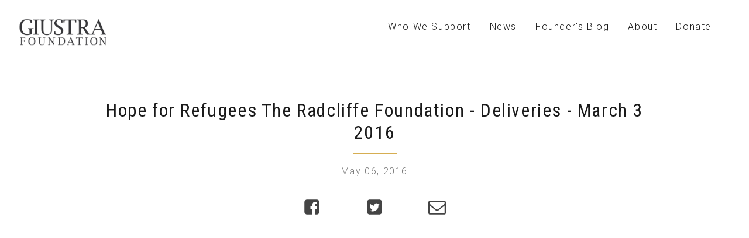

--- FILE ---
content_type: text/html; charset=utf-8
request_url: https://giustrafoundation.org/news/hope-for-refugees-the-radcliffe-foundation-deliveries-march-3-2016/
body_size: 3052
content:
<!doctype html>

<html class="" lang="en">
<!-- new server -->
	<head>
		<meta http-equiv="content-type" content="text/html; charset=utf-8" />

		<title>Giustra Foundation | Hope for Refugees The Radcliffe Foundation - Deliveries - March 3 2016</title>

		<meta name="viewport" content="width=device-width, initial-scale=1.0">
		
		<link href="https://fonts.googleapis.com/css?family=Roboto+Condensed:300,400|Roboto:300,400,400i,700,700i," rel="stylesheet">

	    
		<link rel="canonical" href="https://giustrafoundation.org/news/hope-for-refugees-the-radcliffe-foundation-deliveries-march-3-2016/" />	

	    <link rel="apple-touch-icon" sizes="180x180" href="/site/templates/img/apple-touch-icon.png">
	    <link rel="icon" type="image/png" sizes="32x32" href="/site/templates/img/favicon-32x32.png">
	    <link rel="icon" type="image/png" sizes="16x16" href="/site/templates/img/favicon-16x16.png">
	    <link rel="manifest" href="/site/templates/img/site.webmanifest">
	    <link rel="mask-icon" href="/site/templates/img/safari-pinned-tab.svg" color="#5bbad5">
	    <link rel="shortcut icon" href="/site/templates/img/favicon.ico">
	    <meta name="msapplication-TileColor" content="#da532c">
	    <meta name="msapplication-config" content="/site/templates/img/browserconfig.xml">
	    <meta name="theme-color" content="#ffffff">


		<meta property="og:site_name" content="Giustra Foundation" />
		<meta property="og:title" content="Giustra Foundation" />
		<meta property="og:url" content="https://giustrafoundation.org/news/hope-for-refugees-the-radcliffe-foundation-deliveries-march-3-2016/" />
		
	
		
		<meta property="og:description" content="

The Radcliffe Foundation is making a difference to refugees in Greece and Turkey. On March 3, with help from global citizens such as Kayhan Erciyes, Rector of University of Izmir..." />
		<meta name="twitter:description" content="

The Radcliffe Foundation is making a difference to refugees in Greece and Turkey. On March 3, with help from global citizens such as Kayhan Erciyes, Rector of University of Izmir..." />
		<meta name="description" content="

The Radcliffe Foundation is making a difference to refugees in Greece and Turkey. On March 3, with help from global citizens such as Kayhan Erciyes, Rector of University of Izmir..." />
				
		<meta property="og:type" content="website" />
		<meta property="og:title" content="Giustra Foundation" />
		
			<meta property="og:image" content="https://giustrafoundation.org/site/templates/img/logo-dark.jpg" />
		<meta property="twitter:card:image" content="<?$pages->get('/')->httpUrl ?>site/templates/img/logo-dark.jpg" />
		<meta property="image" content="https://giustrafoundation.org/site/templates/img-dark/logo.jpg" />
	
		<meta name="twitter:card" content="summary" />
		<meta name="twitter:site" content="@GiustraFdn " />
		<meta name="twitter:creator" content="@GiustraFdn" />
		<meta name="twitter:title" content="Giustra Foundation" />
		<meta name="twitter:url" content="https://giustrafoundation.org/news/hope-for-refugees-the-radcliffe-foundation-deliveries-march-3-2016/" />

	  
    		<link rel="stylesheet" type="text/css" href="/site/templates/css/style.min.css?v=1.0.6" />
         

	
		<script async src="https://www.googletagmanager.com/gtag/js?id=UA-132534472-2"></script>
		<script>
		  window.dataLayer = window.dataLayer || [];
		  function gtag(){dataLayer.push(arguments);}
		  gtag('js', new Date());

		  gtag('config','UA-132534472-2');
		</script>

	
	</head>

	<body class="news-item">

		
		<div id="content" class="content">

			<div class="container">
				<header>
											
					<div class="logo">
						<a style="position:fixed; left:28px;text-indent:0;opacity:0;" href="/">
							The Giustra Foundation	
						</a>
					</div>
					
					<nav>
						<ul>
							<li><a href="/programs/special-projects/who-we-support/">Who We Support</a></li>
							<li><a href="/news/?type=2">News</a></li>
							<li><a href="https://frankgiustra.com">Founder's Blog</a></li>
							<li><a href="/about/">About</a></li>
							<li><a href="/donate/">Donate</a></li>
					
						</ul>
					</nav>
					<a href="#" id="mobile-menu" class="mobile-menu">
						<span class="menu-button"></span>
					</a>
				</header>
				<main role="main" id="main">  




<section class="news-item">

    <div class="headline">
        <h1>Hope for Refugees The Radcliffe Foundation - Deliveries - March 3 2016</h1>
        <span class="divider"></span>
        <span class="date">May 06, 2016</span>
    </div>
    <ul class="sharing">
        <li>
            <a target="_blank" rel="noopener" href="https://www.facebook.com/sharer/sharer.php?display=popup&amp;u=https://giustrafoundation.org/news/hope-for-refugees-the-radcliffe-foundation-deliveries-march-3-2016/">
                <img src="/site/templates/img/facebook-dark.svg" alt="Facebook">
            </a>
        </li>
        <li>
            <a target="_blank" rel="noopener" href="https://twitter.com/intent/tweet?text=Check out Hope for Refugees The Radcliffe Foundation - Deliveries - March 3 2016&amp;url=https://giustrafoundation.org/news/hope-for-refugees-the-radcliffe-foundation-deliveries-march-3-2016/">
               <img src="/site/templates/img/twitter-dark.svg" alt="Twitter">
            </a>
        </li>
        <li>
            <a target="_blank" rel="noopener" href="mailto:?subject=Hope for Refugees The Radcliffe Foundation - Deliveries - March 3 2016&body=Read the full article here: https://giustrafoundation.org/news/hope-for-refugees-the-radcliffe-foundation-deliveries-march-3-2016/">
                <img src="/site/templates/img/email.svg" alt="Email">
            </a>
        </li>
    </ul>
    <div class="page-body" id="main-content">
        <div class="text"><div class='TextformatterVideoEmbed' style='position:relative;padding:30px 0 56.25% 0;height:0;overflow:hidden;'><iframe style='position:absolute;top:0;left:0;width:100%;height:100%;' width="960" height="540" src="https://www.youtube.com/embed/I8BKnycBAhk?feature=oembed" frameborder="0" allow="accelerometer; autoplay; encrypted-media; gyroscope; picture-in-picture" allowfullscreen></iframe></div>

<p>The Radcliffe Foundation is making a difference to refugees in Greece and Turkey. On March 3, with help from global citizens such as Kayhan Erciyes, Rector of University of Izmir Turkey, Amed Khan and many volunteers, the Radcliffe Foundation delivered basic survival provisions to hundreds of refugees living in informal camps in Torbali, a district within the Izmir Turkey.</p></div>
    </div>
<!--     <div class="button-wrapper">
        <a href="/donate/">Get Involved</a>
    </div> -->
    <div class="further-reading">
        <h2>Further Reading</h2>
  
         <ul class="news-items">
                            <li>
                    <a href="/news/torbali-izmir-refugee-camp-january-26-2016/">
                                                    <div class="image-wrapper">
                                <img src="/site/assets/files/1246/hqdefault.325x260.jpg">
                            </div>          
                                                <h3>Torbali Izmir Refugee Camp - January 26 2016</h3>

                    </a>
                    <span class="date">May 06, 2016</span>
                </li>
                            <li>
                    <a href="/news/an-even-greater-flood-of-refugees-is-building-on-greek-island-of-lesbos/">
                                                    <div class="image-wrapper">
                                <img src="/site/templates//img/logo.png">
                            </div>                    
                                                <h3>An Even Greater Flood of Refugees Is Building on Greek Island of Lesbos</h3>

                    </a>
                    <span class="date">Jan 17, 2016</span>
                </li>
                            <li>
                    <a href="/news/news-release-hundreds-of-refugees-to-settle-in-canada-by-years-end-after-receipt-of-3.5-million-in-donations-ensures-community/">
                                                    <div class="image-wrapper">
                                <img src="/site/assets/files/1272/photo-1-614x346.325x260.jpg">
                            </div>          
                                                <h3>News Release: Hundreds of Refugees to Settle in Canada by Year&#039;s End After Receipt of $3.5 Million in Donations Ensures Community Sponsorship Spaces Filled</h3>

                    </a>
                    <span class="date">Dec 11, 2018</span>
                </li>
                    </ul> 
    </div>
</section>
			</main><!--/main-->

		</div><!--/container-->

	</div><!--/content-->
            <footer>
            <div class="text-center">
            The Giustra Foundation | &copy; The Giustra Foundation 2026 All Rights Reserved | Charitable Registration No.: 868528696RR0001
            <a href="/terms/">Terms of Use</a> | <a href="/privacy/">Privacy Policy</a>
        </div>
    </footer>
	<script type="text/javascript" src="/site/templates/js/jquery-3.2.1.min.js"></script>
    <script type="text/javascript" src="/site/templates/js/jquery.migrate.js"></script>


    	    <script type="text/javascript" src="/site/templates/js/main.min.js?v=1.0.1"></script>
    
    <script src="https://www.youtube.com/player_api"></script>

    <script>

        $(document).ready(function(){
            if ($('section.program').length && $('.image-wrapper').length) {
                    var headers = $('.right').children('h2');
                    var paragraphs = $('.right').children('p');

                $('.image-wrapper').each(function(index, ele) {
                    var $ele = $(ele);
                    var totalHeight = 72 + 26 + $(paragraphs[index]).outerHeight(true);
                    console.log(totalHeight)
                    console.log(headers[index]);
                    $ele.css('height', 'calc('+totalHeight + 'px - 2rem)');
                });
            }
        });

    </script>
</body>
</html>

--- FILE ---
content_type: text/css
request_url: https://giustrafoundation.org/site/templates/css/style.min.css?v=1.0.6
body_size: 7681
content:
@charset "UTF-8";img,legend{border:0}body,legend,td,th{padding:0}.slick-loading .slick-slide,.slick-loading .slick-track{visibility:hidden}.intro-wrapper,section.home .programs,section.home .sections>li .card,section.program .header{-webkit-box-direction:normal;-webkit-box-orient:vertical}html{font-family:sans-serif;-ms-text-size-adjust:100%;-webkit-text-size-adjust:100%}article,aside,details,figcaption,figure,footer,header,hgroup,main,menu,nav,section,summary{display:block}audio,canvas,progress,video{display:inline-block;vertical-align:baseline}audio:not([controls]){display:none;height:0}[hidden],template{display:none}a{background-color:transparent}a:active,a:hover{outline:0}abbr[title]{border-bottom:1px dotted}b,optgroup,strong{font-weight:700}dfn{font-style:italic}h1{font-size:2em;margin:.67em 0}mark{background:#ff0;color:#000}small{font-size:80%}sub,sup{font-size:75%;line-height:0;position:relative;vertical-align:baseline}sup{top:-.5em}sub{bottom:-.25em}svg:not(:root){overflow:hidden}figure{margin:1em 40px}hr{-webkit-box-sizing:content-box;box-sizing:content-box;height:0}pre,textarea{overflow:auto}code,kbd,pre,samp{font-family:monospace,monospace;font-size:1em}button,input,optgroup,select,textarea{color:inherit;font:inherit;margin:0}.slick-dots li button:before,.slick-lightbox-close:before,.slick-next:before,.slick-prev:before{font-family:slick;-webkit-font-smoothing:antialiased;-moz-osx-font-smoothing:grayscale}button{overflow:visible}button,select{text-transform:none}button,html input[type=button],input[type=reset],input[type=submit]{-webkit-appearance:button;cursor:pointer}button[disabled],html input[disabled]{cursor:default}button::-moz-focus-inner,input::-moz-focus-inner{border:0;padding:0}input{line-height:normal}input[type=checkbox],input[type=radio]{-webkit-box-sizing:border-box;box-sizing:border-box;padding:0}input[type=number]::-webkit-inner-spin-button,input[type=number]::-webkit-outer-spin-button{height:auto}input[type=search]{-webkit-appearance:textfield;-webkit-box-sizing:content-box;box-sizing:content-box}input[type=search]::-webkit-search-cancel-button,input[type=search]::-webkit-search-decoration{-webkit-appearance:none}fieldset{border:1px solid silver;margin:0 2px;padding:.35em .625em .75em}table{border-collapse:collapse;border-spacing:0}*{-webkit-box-sizing:border-box;box-sizing:border-box}body{margin:0;overflow-x:hidden}.clearfix::after{content:"";display:table;clear:both}.hidden{display:none}.bold{font-weight:700}a.button,a.button:hover{background:#d6ae52;color:#fff!important;border:none;border-radius:2px;padding:1rem 2rem;font-size:1.3rem}/*!
 * Polyfill CSS object-fit
 * http://helloanselm.com/object-fit
 *
 * @author: Anselm Hannemann <hello@anselm-hannemann.com>
 * @author: Christian "Schepp" Schaefer <schaepp@gmx.de>
 * @version: 0.3.4
 *
 */x-object-fit{position:relative!important;display:inline-block!important}x-object-fit>.x-object-fit-taller,x-object-fit>.x-object-fit-wider{position:absolute!important;left:-100%!important;right:-100%!important;top:-100%!important;bottom:-100%!important;margin:auto!important}.slick-list,.slick-slider,.slick-track{position:relative;display:block}.x-object-fit-none>.x-object-fit-taller,.x-object-fit-none>.x-object-fit-wider{width:auto!important;height:auto!important}.x-object-fit-fill>.x-object-fit-taller,.x-object-fit-fill>.x-object-fit-wider{width:100%!important;height:100%!important}.x-object-fit-contain>.x-object-fit-taller{width:auto!important;height:100%!important}.x-object-fit-contain>.x-object-fit-wider,.x-object-fit-cover>.x-object-fit-taller{width:100%!important;height:auto!important}.x-object-fit-cover>.x-object-fit-taller,.x-object-fit-cover>.x-object-fit-wider{max-height:none!important}.x-object-fit-cover>.x-object-fit-taller{max-width:none!important}.x-object-fit-cover>.x-object-fit-wider{width:auto!important;height:100%!important;max-width:none!important}.x-object-position-top>.x-object-fit-taller,.x-object-position-top>.x-object-fit-wider{top:0!important;bottom:auto!important}.x-object-position-right>.x-object-fit-taller,.x-object-position-right>.x-object-fit-wider{left:auto!important;right:0!important}.x-object-position-bottom>.x-object-fit-taller,.x-object-position-bottom>.x-object-fit-wider{top:auto!important;bottom:0!important}.x-object-position-left>.x-object-fit-taller,.x-object-position-left>.x-object-fit-wider{left:0!important;right:auto!important}.slick-slider{-webkit-box-sizing:border-box;box-sizing:border-box;-webkit-touch-callout:none;-webkit-user-select:none;-moz-user-select:none;-ms-user-select:none;user-select:none;-ms-touch-action:pan-y;touch-action:pan-y;-webkit-tap-highlight-color:transparent}.slick-list{overflow:hidden;margin:0;padding:0}.slick-list:focus{outline:0}.slick-list.dragging{cursor:pointer;cursor:hand}.slick-slider .slick-list,.slick-slider .slick-track{-webkit-transform:translate3d(0,0,0);-ms-transform:translate3d(0,0,0);transform:translate3d(0,0,0)}.slick-track{left:0;top:0;margin-left:auto;margin-right:auto}.slick-track:after,.slick-track:before{content:"";display:table}.slick-track:after{clear:both}.slick-slide{float:left;height:100%;min-height:1px;display:none}[dir=rtl] .slick-slide,header nav{float:right}.slick-slide img{display:block;float:none;margin:0 auto}.slick-slide.slick-loading img{display:none}.slick-slide.dragging img{pointer-events:none}.slick-initialized .slick-slide{display:block}.slick-vertical .slick-slide{display:block;height:auto;border:1px solid transparent}.slick-arrow.slick-hidden{display:none}.slick-dots,.slick-next,.slick-prev{position:absolute;display:block;padding:0}.slick-loading .slick-list{background:url(ajax-loader.gif) center center no-repeat #fff}@font-face{font-family:slick;src:url(slick.eot);src:url(slick.eot?#iefix) format("embedded-opentype"),url(slick.woff) format("woff"),url(slick.ttf) format("truetype"),url(slick.svg#slick) format("svg");font-weight:400;font-style:normal}.slick-next,.slick-prev{height:20px;width:20px;line-height:0;font-size:0;cursor:pointer;background:0 0;color:transparent;top:50%;-webkit-transform:translate(0,-50%);-ms-transform:translate(0,-50%);transform:translate(0,-50%);border:none;outline:0}.slick-next:focus,.slick-next:hover,.slick-prev:focus,.slick-prev:hover{outline:0;background:0 0;color:transparent}.slick-next:focus:before,.slick-next:hover:before,.slick-prev:focus:before,.slick-prev:hover:before{opacity:1}.slick-next.slick-disabled:before,.slick-prev.slick-disabled:before{opacity:.25}.slick-next:before,.slick-prev:before{font-size:20px;line-height:1;color:#444;opacity:.75}.slick-lightbox-slick .slick-arrow::before{color:#fff!important}.slick-prev{left:-25px}[dir=rtl] .slick-prev{left:auto;right:-25px}.slick-prev:before{content:"←"}.slick-next:before,[dir=rtl] .slick-prev:before{content:"→"}.slick-next{right:-25px}[dir=rtl] .slick-next{left:-25px;right:auto}[dir=rtl] .slick-next:before{content:"←"}.slick-dotted.slick-slider{margin-bottom:30px}.slick-dots{bottom:-25px;list-style:none;text-align:center;margin:0;width:100%}.slick-dots li{position:relative;display:inline-block;height:20px;width:20px;margin:0 5px;padding:0;cursor:pointer}.slick-dots li button{border:0;background:0 0;display:block;height:20px;width:20px;outline:0;line-height:0;font-size:0;color:transparent;padding:5px;cursor:pointer}.slick-dots li button:focus,.slick-dots li button:hover{outline:0}.slick-dots li button:focus:before,.slick-dots li button:hover:before{opacity:1}.slick-dots li button:before{position:absolute;top:0;left:0;content:"•";width:20px;height:20px;font-size:6px;line-height:20px;text-align:center;color:#000;opacity:.25}.slick-dots li.slick-active button:before{color:#000;opacity:.75}.slick-lightbox{position:fixed;top:0;left:0;z-index:9999;width:100%;height:100%;background:#000;-webkit-transition:opacity .5s ease;transition:opacity .5s ease}.slick-lightbox .slick-loading .slick-list{background-color:transparent}.slick-lightbox .slick-prev{left:15px}.slick-lightbox .slick-next{right:15px}.slick-lightbox-hide{opacity:0}.slick-lightbox-hide.slick-lightbox-ie{-ms-filter:"progid:DXImageTransform.Microsoft.Alpha(Opacity=0)";filter:alpha(opacity=0)}.slick-lightbox-hide-init{position:absolute;top:-9999px;opacity:0}.slick-lightbox-hide-init.slick-lightbox-ie{-ms-filter:"progid:DXImageTransform.Microsoft.Alpha(Opacity=0)";filter:alpha(opacity=0)}.slick-lightbox-inner{position:fixed;top:0;left:0;width:100%;height:100%}.slick-lightbox-slick-item{text-align:center;overflow:hidden}.slick-lightbox-slick-item:before{content:'';display:inline-block;height:100%;vertical-align:middle;margin-right:-.25em}.slick-caption-bottom .slick-lightbox-slick-item .slick-lightbox-slick-item .slick-lightbox-slick-caption{position:absolute;bottom:0;left:0;text-align:center;width:100%;margin-bottom:20px}.slick-caption-dynamic .slick-lightbox-slick-item .slick-lightbox-slick-item .slick-lightbox-slick-caption{display:block;text-align:center}.slick-lightbox-slick-item-inner{display:inline-block;vertical-align:middle;max-width:90%;max-height:90%}.slick-lightbox-slick-img{margin:0 auto;display:block;max-width:90%;max-height:90%}.slick-lightbox-slick-caption{margin:10px 0 0;color:#fff}.slick-lightbox-close{position:absolute;top:15px;right:15px;display:block;height:20px;width:20px;line-height:0;font-size:0;cursor:pointer;background:0 0;color:transparent;padding:0;border:none}.slick-lightbox-close:focus{outline:0}.slick-lightbox-close:before{font-size:20px;line-height:1;color:#fff;opacity:.85;content:'×'}h1,h2,h3,h4,h5{font-family:'Roboto Condensed','Helvetica Neue',Arial,sans-serif;font-weight:400;line-height:1.2em}blockquote,body{font-weight:300}body{font-family:Roboto,'Helvetica Neue',Arial,sans-serif;letter-spacing:.1em;line-height:1.75em;color:#7a7a7a}a,a:active,a:hover,a:visited{color:inherit;text-decoration:none}.text-center{text-align:center}.alert{text-align:center;padding:1rem;position:fixed;top:0;z-index:9999;width:100%;background:#fff;font-weight:700}header{position:absolute;left:0;z-index:99999999999999999;color:#fff;text-align:center;padding-top:1rem;-webkit-transition:all .25s;transition:all .25s;width:100vw}header.sticky{padding-bottom:1rem;background:rgba(255,255,255,.95);position:fixed;top:0;-webkit-box-shadow:0 0 8px 2px rgba(0,0,0,.05);box-shadow:0 0 8px 2px rgba(0,0,0,.05)}header.sticky a{color:#1a1a1a}header.sticky a:hover{text-shadow:0 0 .01px #fff}header.sticky .cls-1{fill:#777}header.sticky div.logo,header.sticky h1.logo{background-image:url(../img/logo-dark.png)!important}@media screen and (max-width:500px){header{text-align:left}}header ul{list-style:none}@media screen and (max-width:822px){header{margin-top:0}header nav{float:none;width:100%;margin:0 auto;padding-bottom:2rem}}header nav>ul{display:-webkit-box;display:-webkit-flex;display:-ms-flexbox;display:flex;margin-right:3rem}header nav>ul li{color:#fff;padding:0 1rem;font-size:1em}@media screen and (max-width:822px){header nav>ul{text-align:center;margin:0}header nav>ul li{width:99%}}header nav>ul a:hover{text-shadow:0 0 .01px #fff}header div.logo,header h1.logo{margin:0;padding:0;width:150px;height:46px;-webkit-background-size:cover;background-size:cover;background-repeat:no-repeat;position:absolute;top:2rem;left:2rem}@media screen and (max-width:640px){header div.logo,header h1.logo{top:1rem;left:1rem}}header div.logo a,header h1.logo a{color:#00f;font-size:1rem;width:150px;height:46px;text-indent:-9999999999px;display:inline-block}header div.logo.light,header h1.logo.light{background-image:url(../img/logo-light.png)}header div.logo.dark,header h1.logo.dark{background-image:url(../img/logo-dark.png)}header .mission-statement{color:#fff;display:block;position:absolute;top:3.6rem;left:5.5rem;font-size:1.2rem}header .mobile-menu{position:absolute;top:.5rem;right:1rem;z-index:99999999999999;width:30px;height:30px}@media screen and (min-width:900px){header .mobile-menu{display:none}}header .menu-button{display:inline-block;width:30px;height:30px;margin-right:1rem;background-image:url(../img/menu.svg)}@media screen and (max-width:900px){header nav{position:absolute;top:0;width:100%;display:none}}.notice,section.intro{position:fixed;left:0}header nav ul{padding:0;font-family:Roboto,'Helvetica Neue',Arial,sans-serif;color:#fff}@media screen and (max-width:900px){header nav ul{text-align:left;background:#1a1a1a;display:-webkit-box;display:-webkit-flex;display:-ms-flexbox;display:flex;-webkit-box-orient:vertical;-webkit-box-direction:normal;-webkit-flex-direction:column;-ms-flex-direction:column;flex-direction:column;padding:3rem 1rem 4rem}header nav ul li{font-size:1em;padding-bottom:1rem}header nav ul li a{display:inline-block;width:100%}header nav ul li:last-child{padding-bottom:0}header nav ul li:first-child:before{background-image:url(../img/logo.svg);display:block;content:"";width:100%;height:50px;max-width:300px;-webkit-background-size:100% 100%;background-size:100%;background-repeat:no-repeat}}body.home footer,section.intro #intro-video{display:none}.menu-button.dark{background-image:url(../img/menu-dark.svg)!important}body.basic-page .logo{background-image:url(../img/logo-dark.png)!important}@media screen and (min-width:641px){body.basic-page .menu-button,body.news .menu-button,body.news-item .menu-button{background-image:url(../img/menu-dark.svg)}body.basic-page header a,body.news header a,body.news-item header a{color:#1a1a1a}body.basic-page header .cls-1,body.news header .cls-1,body.news-item header .cls-1{fill:#777}}footer{font-size:12px;text-align:center}footer>div{padding:.25rem}footer a{text-decoration:underline}.notice{bottom:0;width:100%;color:#fff;background:#666;padding:1rem;z-index:99999999999999999;font-size:1.4rem;text-align:center}.notice.error{border:1px solid red}section.intro{top:0;background:#1a1a1a;z-index:99999999999999;width:100%;height:100%;-webkit-transition:-webkit-transform 1s ease-in-out;transition:-webkit-transform 1s ease-in-out;transition:transform 1s ease-in-out;transition:transform 1s ease-in-out,-webkit-transform 1s ease-in-out}section.intro.flip-out{-webkit-transform:rotateY(90deg);transform:rotateY(90deg);-webkit-transform-style:preserve-3d;transform-style:preserve-3d;-webkit-backface-visibility:hidden;backface-visibility:hidden}section.intro .logo{max-width:100vw;-webkit-filter:drop-shadow(0 0 5px #000);filter:drop-shadow(0 0 5px #000)}section.intro .logo img{-webkit-transform:scale(2);-ms-transform:scale(2);transform:scale(2)}section.intro .logo2{-webkit-filter:drop-shadow(0 0 10px #000);filter:drop-shadow(0 0 10px #000)}section.intro video{width:100%;height:100vh;-o-object-fit:cover;object-fit:cover}section.intro .video-background{background:#000;position:fixed;top:0;right:0;bottom:0;left:0;z-index:-99}section.intro .video-background iframe,section.intro .video-foreground{position:absolute;top:0;left:0;width:100%;height:100%;pointer-events:none}@media (min-aspect-ratio:16 / 9){section.intro .video-foreground{height:300%;top:-100%}}@media (max-aspect-ratio:16 / 9){section.intro .video-foreground{width:300%;left:-100%}}.intro-wrapper{position:fixed;top:0;left:0;width:100%;height:100%;display:-webkit-box;display:-webkit-flex;display:-ms-flexbox;display:flex;-webkit-flex-direction:column;-ms-flex-direction:column;flex-direction:column;-webkit-box-align:center;-webkit-align-items:center;-ms-flex-align:center;align-items:center;-webkit-box-pack:center;-webkit-justify-content:center;-ms-flex-pack:center;justify-content:center;z-index:99999999999999}.intro-wrapper .learn-more,.intro-wrapper .logo,.intro-wrapper .slogan,.intro-wrapper .tagline{visibility:hidden;-webkit-transition:visibility 1s;transition:visibility 1s}.intro-wrapper .slogan,.intro-wrapper .tagline{color:#fff}.intro-wrapper .slogan{font-size:1.6rem;margin:2rem 0 1rem;font-weight:400}.intro-wrapper .tagline{font-size:1.4rem;margin-bottom:1rem}.intro-wrapper .learn-more{width:50px;height:50px;cursor:pointer}.map-wrapper{width:1200px;padding:0 4rem;max-width:100%;margin:0 auto;float:none;display:block}@media screen and (max-width:640px){section.intro .logo img{-webkit-transform:none;-ms-transform:none;transform:none}.map-wrapper{padding:0}}.map-wrapper .tooltip{position:absolute;background:#7a7a7a;color:#fff;padding:.5rem 1rem;border-radius:3px;display:none}#mc_embed_signup_scroll,section.home .social{display:-webkit-box;display:-webkit-flex;display:-ms-flexbox}.map-wrapper svg{overflow:visible}.map-wrapper circle{fill:#777;z-index:9}.map-wrapper circle.btn-project{fill:#d6ae52;cursor:pointer}.map-wrapper .pulse{-webkit-animation:pulse 3s infinite;animation:pulse 3s infinite;r:3;fill:#fafafa;stroke-width:2;stroke:rgba(250,250,250,0);position:relative;z-index:5;cursor:pointer;-webkit-transition:all 1s ease-in-out;transition:all 1s ease-in-out}.map-wrapper .pulse:hover{r:5;stroke-width:6;stroke:rgba(250,250,250,.2)}@-webkit-keyframes pulse{0%{stroke-width:0;stroke:rgba(250,250,250,.4)}50%{stroke-width:8;stroke:rgba(250,250,250,.4)}70%{stroke-width:9;stroke:rgba(250,250,250,0)}100%{stroke-width:10;stroke:rgba(250,250,250,0)}}@keyframes pulse{0%{stroke-width:0;stroke:rgba(250,250,250,.4)}50%{stroke-width:8;stroke:rgba(250,250,250,.4)}70%{stroke-width:9;stroke:rgba(250,250,250,0)}100%{stroke-width:10;stroke:rgba(250,250,250,0)}}#mc_embed_signup_scroll{display:flex;background:rgba(0,0,0,.5);padding:.5rem}#mc_embed_signup_scroll input.email{margin-right:2rem}.subscribe-button-wrapper{top:12rem;z-index:999999;position:relative;text-align:center}@media screen and (max-width:640px){.subscribe-button-wrapper{top:8rem}}.subscribe-button-wrapper button{color:#fff;border:2px solid #fff;background:0 0;padding:.5rem 1rem}.subscribe-form-wrapper{display:none}.subscribe-form-wrapper input{background:0 0;border:2px solid #fff;padding:.5rem;color:#fff}.subscribe-form-wrapper input::-webkit-input-placeholder{color:#fff}.subscribe-form-wrapper input:-ms-input-placeholder{color:#fff}.subscribe-form-wrapper input::-ms-input-placeholder{color:#fff}.subscribe-form-wrapper input::placeholder{color:#fff}body.home{background:#1a1a1a}section.home .social{position:absolute;bottom:0;right:0;list-style:none;margin:0;padding:0;width:300px;display:flex;-webkit-justify-content:space-around;-ms-flex-pack:distribute;justify-content:space-around;z-index:999999999}section.home .social img{width:40px;height:40px}section.home .fullpage-background{width:100%;height:100vh;-webkit-background-size:cover;background-size:cover;background-repeat:no-repeat;background-position:center center;position:fixed;z-index:9999;background-image:url(../img/poster.jpg)}section.home .fullpage-background::after{position:absolute;width:100%;height:100%;background:rgba(0,0,0,.35);content:''}section.home .muted h2,section.home .muted li,section.home .muted p{opacity:.2;color:#777}section.home .sections{margin:0;padding:0;position:fixed;top:0;left:0;width:100%;height:100vh;display:-webkit-box;display:-webkit-flex;display:-ms-flexbox;display:flex;list-style:none;z-index:9999999}@media screen and (max-width:1023px){section.home .sections{-webkit-box-orient:vertical;-webkit-box-direction:normal;-webkit-flex-direction:column;-ms-flex-direction:column;flex-direction:column;height:auto;position:static;position:relative;z-index:999999999}}section.home .sections>li::after{content:'';position:absolute;display:block;background:rgba(255,255,255,.35);height:78vh;top:11vh;width:1px;z-index:999999999;right:0}section.home .sections .text-wrapper{position:relative;top:-3rem;-webkit-transition:opacity 1s;transition:opacity 1s;-webkit-animation:slide 1s linear;animation:slide 1s linear;text-align:center;max-width:100%}@media screen and (max-width:640px){section.home .sections>li:first-child h2{margin-top:40vh!important}}section.home .sections>li{width:33.3333%;height:100vh;position:relative;z-index:999}section.home .sections>li .card{-webkit-background-size:cover;background-size:cover;background-position:center center;background-repeat:no-repeat;display:-webkit-box;display:-webkit-flex;display:-ms-flexbox;display:flex;-webkit-box-align:center;-webkit-align-items:center;-ms-flex-align:center;align-items:center;-webkit-flex-direction:column;-ms-flex-direction:column;flex-direction:column;-webkit-transition:-webkit-transform 1s ease-in-out;transition:-webkit-transform 1s ease-in-out;transition:transform 1s ease-in-out;transition:transform 1s ease-in-out,-webkit-transform 1s ease-in-out;z-index:99999999;position:relative}section.home .sections>li h2{display:inline-block;text-align:center;max-width:85%;font-family:'Roboto Condensed','Helvetica Neue',Arial,sans-serif;font-weight:300;color:#fff;font-size:2.4rem;position:relative;z-index:999999999;margin-top:40vh}@media only screen and (min-device-width:768px) and (max-device-width:1024px) and (orientation:landscape){section.home .sections>li h2{font-size:2rem;margin-top:30vh}}@media screen and (max-width:1023px){section.home .sections>li{width:100%}section.home .sections>li h2{word-spacing:initial}}@media screen and (max-width:640px){section.home .sections>li h2{font-size:2rem;margin-top:20vh}}section.home .sections>li h2::after{display:block;width:50px;height:2px;content:'';position:absolute;background:#9D7925;left:calc(50% - 25px);margin-top:10px}section.home .sections .description{font-family:Roboto,'Helvetica Neue',Arial,sans-serif;font-size:1rem;padding:0 4rem;line-height:1.5em;font-weight:400;color:#fff;position:relative;z-index:999999999;width:100%;text-align:center}@media only screen and (min-device-width:768px) and (max-device-width:1024px) and (orientation:landscape){section.home .sections .description{padding:0 2rem}}section.home .programs{margin:0;font-size:1.4rem;width:100%;display:-webkit-box;display:-webkit-flex;display:-ms-flexbox;display:flex;-webkit-flex-direction:column;-ms-flex-direction:column;flex-direction:column;-webkit-box-align:center;-webkit-align-items:center;-ms-flex-align:center;align-items:center;-webkit-box-pack:start;-webkit-justify-content:flex-start;-ms-flex-pack:start;justify-content:flex-start;z-index:99999;height:40vh;position:relative}section.home .programs li{display:none;color:#fff;list-style:none;text-align:center;margin-left:-5rem;margin-bottom:.5rem;-webkit-transition:-webkit-transform .5s;transition:-webkit-transform .5s;transition:transform .5s;transition:transform .5s,-webkit-transform .5s;font-size:1.6rem}@media only screen and (min-width:1024px) and (max-height:1366px) and (-webkit-min-device-pixel-ratio:1.5){section.home .programs li{display:inline-block}}section.home .programs li:hover img{visibility:visible}section.home .programs li img{visibility:hidden;width:20px;height:20px;margin-right:.6rem;position:relative;top:3px}.cutout,section.program .header{background-repeat:no-repeat;height:100vh}@media screen and (max-width:1023px){section.home .programs li{display:inline-block}section.home .programs li img{visibility:visible}}section.home .programs a{font-family:Roboto,'Helvetica Neue',Arial,sans-serif;text-decoration:underline;font-weight:300;font-size:.75em}@-webkit-keyframes slide{from{opacity:0;top:20vh}to{opacity:1;top:0}}@keyframes slide{from{opacity:0;top:20vh}to{opacity:1;top:0}}.cutout{width:100vw;max-width:100%;-webkit-background-size:cover;background-size:cover}section.program .header{-webkit-background-size:cover;background-size:cover;background-attachment:fixed;width:100%;display:-webkit-box;display:-webkit-flex;display:-ms-flexbox;display:flex;-webkit-box-align:center;-webkit-align-items:center;-ms-flex-align:center;align-items:center;-webkit-box-pack:center;-webkit-justify-content:center;-ms-flex-pack:center;justify-content:center;-webkit-flex-direction:column;-ms-flex-direction:column;flex-direction:column;position:relative;background-color:#fff}section.program .header::after{position:absolute;width:100%;height:100%;background:rgba(0,0,0,.2);content:''}@media all and (-ms-high-contrast:none),(-ms-high-contrast:active){section.program .header::after{top:0;left:0;display:none}}section.program .header h1{color:#fff}section.program .header .jumbo{width:100%;height:100vh;position:absolute;-o-object-fit:cover;object-fit:cover}section.program .header p{color:#fff;z-index:999999999;max-width:90%;width:500px;font-size:1rem;letter-spacing:.2em;line-height:1.5em}section.program .header .divider{width:100px;height:3px;background:#d6ae52;z-index:9999999;margin:-.5rem 0 0}@media screen and (max-width:767px){section.program .header p{font-size:1rem}section.program .header .divider{position:relative;bottom:-10px}}section.program .header .down{width:40px;height:40px;display:block;z-index:9999999;margin-top:-2rem;cursor:pointer}section.program h1{z-index:99998;color:#fff;text-align:center;font-family:'Roboto Condensed','Helvetica Neue',Arial,sans-serif;font-size:3.6rem;font-weight:300}section.program .main-content{width:1120px;max-width:100%;margin:0 auto 5rem;padding:1rem}section.program .main-content .content-wrapper{display:-webkit-box;display:-webkit-flex;display:-ms-flexbox;display:flex}@media screen and (max-width:767px){section.program h1{font-size:2.4rem}section.program .main-content .content-wrapper{-webkit-box-orient:vertical;-webkit-box-direction:reverse;-webkit-flex-direction:column-reverse;-ms-flex-direction:column-reverse;flex-direction:column-reverse}}section.program .main-content p{font-size:16px;line-height:1.6em;overflow:hidden;margin:3rem 0}section.program .main-content h2{text-align:center;text-decoration:underline;-webkit-text-decoration-color:#d6ae52;text-decoration-color:#d6ae52;font-size:2rem}section.program .main-content a{text-decoration:underline;-webkit-text-decoration-color:#d6ae52!important;text-decoration-color:#d6ae52!important}section.program .main-content>p:first-of-type::first-letter{color:#d6ae52;float:left;font-family:Georgia;font-size:75px;line-height:60px;padding-top:4px;padding-right:8px;padding-left:3px}section.program .right{width:66.6666%;float:left;padding-left:2rem}@media screen and (max-width:767px){section.program .right{float:none;width:100%;padding-left:0}}section.program .left{padding-top:2.5rem;width:33.3333%;float:left}@media screen and (max-width:767px){section.program .left{float:none;width:100%}}section.program .left .image-wrapper{overflow:hidden;margin-bottom:2rem}section.program .left .image-wrapper img{width:100%;max-width:100%;margin:0;-webkit-transform:scale(1.2);-ms-transform:scale(1.2);transform:scale(1.2);-webkit-transition:-webkit-transform .75s;transition:-webkit-transform .75s;transition:transform .75s;transition:transform .75s,-webkit-transform .75s}section.program .left .image-wrapper.transformed img,section.program .left .image-wrapper:hover img{-webkit-transform:scale(1);-ms-transform:scale(1);transform:scale(1)}section.program .donate{background:#444;color:#fff;right:0;padding:1rem;font-size:1.2rem;text-align:center;border-radius:2px}.quote blockquote,section.movie blockquote{color:#d6ae52;font-weight:700;padding:0;quotes:"“" "”" "‘" "’";text-indent:2rem;line-height:2.6rem;margin:0 auto;max-width:90%;float:none}.page-body,.page-body iframe,.page-body img{max-width:100%}.quote blockquote p,section.movie blockquote p{margin:0!important;padding:0;text-align:center}@media screen and (max-width:640px){.quote blockquote,section.movie blockquote{line-height:1.4em;font-size:1.4rem}}.quote blockquote:before,section.movie blockquote:before{content:open-quote;font-family:Georgia;color:#999;font-size:4rem;position:relative;top:3.5rem;left:-3rem}.quote blockquote:after,section.movie blockquote:after{content:close-quote;color:#999;font-size:4rem;font-family:Georgia,serif;float:right;top:-1rem;position:relative;right:-2rem}section.news .MarkupPagerNav,section.news ul.filters button,section.news-item .headline .date,ul.news-items li .date{font-family:Roboto,'Helvetica Neue',Arial,sans-serif}section.text-page .page-title{text-align:center}section.text-page .column{width:50%;float:left;margin-bottom:2rem}@media screen and (max-width:767px){section.text-page .column{display:block;float:none;width:100%;padding:0!important}}section.text-page .column:first-of-type,section.text-page table tr td:first-child{padding-right:2rem}section.text-page .column:last-of-type,section.text-page table tr td:last-child{padding-left:2rem}section.text-page table,section.text-page td,section.text-page tr{outline:0;border:none}@media screen and (max-width:767px){section.text-page table tr td{display:block;float:none;width:100%;padding:0!important}}section.text-page .header{width:100%;height:100vh;display:-webkit-box;display:-webkit-flex;display:-ms-flexbox;display:flex;-webkit-box-orient:vertical;-webkit-box-direction:normal;-webkit-flex-direction:column;-ms-flex-direction:column;flex-direction:column;-webkit-box-align:center;-webkit-align-items:center;-ms-flex-align:center;align-items:center;-webkit-box-pack:center;-webkit-justify-content:center;-ms-flex-pack:center;justify-content:center;-webkit-background-size:cover;background-size:cover;background-repeat:no-repeat;position:relative;background-position:center center}section.text-page .header::after{position:absolute;width:100%;height:100%;background:rgba(0,0,0,.2);content:''}section.text-page .header h1{margin-top:-5rem;color:#fff;font-size:3rem;position:relative;z-index:99999}section.text-page .header h1.dark{color:#1a1a1a}section.text-page .header h1::after{display:block;width:70px;height:3px;content:'';position:absolute;background:#d6ae52;left:calc(50% - 35px);margin-top:10px}section.text-page .header .down{margin-top:1.75rem;width:40px;height:40px;cursor:pointer;position:relative;z-index:99999999}section.news h1::after,section.text-page h2::after,section.text-page h3::after{content:'';position:absolute;left:calc(50% - 35px)}section.text-page h2,section.text-page h3{display:block;font-weight:400;font-size:2.5em;text-align:center;color:#1a1a1a;margin:3.5rem auto 2.8rem}section.text-page h2::after,section.text-page h3::after{display:block;width:70px;height:3px;background:#d6ae52;margin-top:10px}.fourohfour,ul.partners{display:-webkit-box;display:-webkit-flex;display:-ms-flexbox}.page-body{padding:1rem 1.2rem;width:1110px;margin:0 auto}.fourohfour{min-height:90vh;display:flex;-webkit-box-align:center;-webkit-align-items:center;-ms-flex-align:center;align-items:center;-webkit-box-pack:center;-webkit-justify-content:center;-ms-flex-pack:center;justify-content:center}.fourohfour h2{font-size:2.4rem}body.about .text-page h1.page-title{padding-top:8rem}body.about .rename{color:#fff;margin-bottom:1rem}ul.partners{display:flex;-webkit-flex-wrap:wrap;-ms-flex-wrap:wrap;flex-wrap:wrap;margin:0;padding:0;-webkit-box-align:center;-webkit-align-items:center;-ms-flex-align:center;align-items:center;-webkit-box-pack:center;-webkit-justify-content:center;-ms-flex-pack:center;justify-content:center;list-style:none}section.news ul.filters,ul.partners li{display:-webkit-box;display:-webkit-flex;display:-ms-flexbox}ul.partners li{padding:1rem;text-align:center;display:flex;-webkit-box-align:center;-webkit-align-items:center;-ms-flex-align:center;align-items:center}@media screen and (max-width:512px){ul.partners li{width:100%}}ul.partners img{width:200px}div.contact{background:gray;padding:1rem}div.contact h2{text-align:center;color:#fff}div.contact form{text-align:center;width:500px;max-width:100%;margin:0 auto 4rem}div.contact form input:not([type=submit]),div.contact form textarea{width:100%;padding:18px;margin-bottom:1rem}div.contact form input:not([type=submit]):focus,div.contact form textarea:focus{outline:#d6ae52 solid 2px}div.contact form input,div.contact form textarea{-webkit-box-shadow:0 0 15px rgba(0,0,0,.2);box-shadow:0 0 15px rgba(0,0,0,.2)}div.contact form textarea{height:8rem}div.contact form input[type=submit]{background:#d6ae52;color:#fff;border:none;padding:.85rem 1rem;font-size:1.2rem}div.contact form input[type=submit]:hover{background:#c6992f}section.news{padding-top:10vh}section.news h1{text-align:center;font-weight:400;font-size:2.4rem;color:#1a1a1a}@media screen and (max-width:822px){section.news h1{margin-top:5rem}}@media screen and (max-width:640px){section.news h1{margin-top:1.3rem}}section.news h1::after{display:block;width:70px;height:3px;background:#d6ae52;margin-top:10px}section.news form{margin-top:2.75rem}section.news ul.filters{display:flex;list-style:none;max-width:900px;margin:0 auto;padding:0;-webkit-justify-content:space-around;-ms-flex-pack:distribute;justify-content:space-around}section.news-item img,ul.news-items{max-width:100%}section.news ul.filters li{text-align:center}section.news ul.filters button{background:0 0;color:#666;border:none;padding:.5rem 1rem;text-decoration:underline}section.news .rename{color:#7a7a7a;margin:2rem 0 1rem;padding:0 1rem}section.news .pagination-wrapper{display:-webkit-box;display:-webkit-flex;display:-ms-flexbox;display:flex;-webkit-box-pack:center;-webkit-justify-content:center;-ms-flex-pack:center;justify-content:center}section.news .MarkupPagerNav{list-style:none;display:-webkit-box;display:-webkit-flex;display:-ms-flexbox;display:flex}section.news .MarkupPagerNav li{padding:0 1rem;font-size:1.2rem}section.news .MarkupPagerNavOn{text-decoration:underline;font-weight:700}ul.news-items{list-style:none;display:-webkit-box;display:-webkit-flex;display:-ms-flexbox;display:flex;-webkit-flex-wrap:wrap;-ms-flex-wrap:wrap;flex-wrap:wrap;padding:1rem;margin:0 auto;width:1600px}ul.news-items li{width:33.33333%;padding:1rem 2rem;text-align:center}@media screen and (max-width:640px){ul.news-items li{width:100%;padding:1rem}}ul.news-items li h3{font-weight:400;color:#7a7a7a;margin:.5rem 0}ul.news-items li .image-wrapper{overflow:hidden;border-bottom:2px solid #fff;-webkit-transition:border .5s;transition:border .5s}ul.news-items li .image-wrapper:hover{border-bottom:2px solid #d6ae52}ul.news-items li .image-wrapper:hover img{-webkit-transform:scale(1.1);-ms-transform:scale(1.1);transform:scale(1.1)}ul.news-items li .image-wrapper:hover h3{color:#d6ae52}ul.news-items li img{width:100%;-webkit-transition:-webkit-transform .5s;transition:-webkit-transform .5s;transition:transform .5s;transition:transform .5s,-webkit-transform .5s}section.news-item{padding-top:8vh}section.news-item iframe{display:block;float:none;margin:2rem auto}section.news-item .button-wrapper{text-align:center;padding:1rem 0;margin-top:3rem}section.news-item .button-wrapper a{font-size:1.6rem;color:#1a1a1a;border:3px solid #1a1a1a;border-radius:4px;padding:.5rem 1rem}section.news-item .button-wrapper a:hover{background:#1a1a1a;color:#ededed}section.news-item .headline{text-align:center;max-width:960px;margin:7rem auto 0}section.news-item .headline h1{text-align:center;font-weight:500;font-size:2rem;color:#1a1a1a;margin-bottom:1rem}@media screen and (max-width:640px){section.news-item .headline h1{font-size:2rem;padding:1rem}}section.news-item .headline .divider{display:block;width:75px;background:#d6ae52;height:2px;margin:0 auto 1rem}section.news-item .headline .date{margin:1rem auto}section.news-item .sharing{color:#444;width:320px;margin:2rem auto 0;list-style:none;padding:0;display:flex;-webkit-justify-content:space-around;-ms-flex-pack:distribute;justify-content:space-around}section.news-item .sharing img{width:30px}section.news-item .header-image,section.news-item .header-video{width:100%;height:auto}section.news-item .text{margin-top:2rem}section.news-item .further-reading{margin-top:2rem;background:#f2f2f2;padding-top:2rem}section.news-item .further-reading h2{text-align:center;font-weight:400}@media screen and (max-width:640px){section.movie h1{margin:0}}section.movie .header p{margin-top:3rem;text-align:center;font-size:18px}section.movie .subscribe-button-wrapper{top:auto;position:static;clear:both}section.movie .subscribe-button-wrapper button{color:#777;border:2px solid #777;background:0 0;padding:.5rem 1rem;margin:1rem;width:300px;font-weight:600}section.movie .subscribe-form-wrapper{padding:2rem 0}section.movie .subscribe-form-wrapper .email{width:300px}section.movie .subscribe-form-wrapper input{background:0 0;border:2px solid #777;padding:.5rem;color:#777}section.movie .subscribe-form-wrapper input::-webkit-input-placeholder{color:#777}section.movie .subscribe-form-wrapper input:-ms-input-placeholder{color:#777}section.movie .subscribe-form-wrapper input::-ms-input-placeholder{color:#777}section.movie .subscribe-form-wrapper input::placeholder{color:#777}section.movie #mc_embed_signup_scroll{display:-webkit-box;display:-webkit-flex;display:-ms-flexbox;display:flex;background:0 0;padding:.5rem;-webkit-box-pack:center;-webkit-justify-content:center;-ms-flex-pack:center;justify-content:center}section.movie .down{margin-top:2rem!important}@media screen and (max-width:640px){section.movie .down{display:none!important}}section.movie #gallery{max-width:95%;margin:0 auto 4rem}section.movie .article-section p{margin:1rem 0;display:inline}section.movie .article-section p::after{content:'\A';display:block;white-space:pre}section.movie .article-section blockquote p{display:block;text-align:center}section.movie .article-section blockquote p::after{display:none}section.movie .article-section img.main{float:left;margin-right:2rem}@media screen and (max-width:700px){section.movie .article-section img.main{width:100%;clear:both;display:block;float:none;margin-bottom:2rem}}section.movie .resp-container{position:relative;overflow:hidden;padding-top:56.25%}section.movie form .resp-container{position:static;overflow:initial;padding-top:0}section.movie .resp-iframe{position:absolute;top:0;left:0;width:100%;height:100%;border:0}section.movie .iframe-wrapper{width:800px;max-width:100%;margin:2rem auto}section.movie form .iframe-wrapper{width:auto;margin:auto}section.movie .button-wrapper button,section.movie .form-wrapper input[type=submit]{background:#7a7a7a;color:#fff;border:none;border-radius:2px}section.movie .button-wrapper button:hover,section.movie .form-wrapper input[type=submit]:hover{background:#616161}section.movie .form-wrapper input[type=submit]{padding:.5rem;margin-top:1rem}section.movie .button-wrapper button{padding:1rem 2rem}section.movie .button-wrapper{clear:both;text-align:center;margin-bottom:1rem}section.movie .button-wrapper+div{margin-bottom:2rem}section.movie .host-screening{font-size:1.8rem;margin-bottom:2rem}section.movie .caption{display:block;text-align:center;width:100%;margin-top:1rem}section.movie .overlay{position:fixed;display:none;top:0;left:0;width:100%;height:100%;background:rgba(0,0,0,.5);z-index:999999999999999999999999;-webkit-box-align:center;-webkit-align-items:center;-ms-flex-align:center;align-items:center;-webkit-box-pack:center;-webkit-justify-content:center;-ms-flex-pack:center;justify-content:center}section.movie .overlay .form-group{margin-bottom:.5rem}section.movie .overlay .form-wrapper{background:#fff;border-radius:3px;padding:1.4rem;position:relative;max-width:600px;width:100%;max-height:100%;overflow-y:auto}section.movie .overlay .close-form{position:absolute;top:0;right:5px;font-weight:700;color:#222;cursor:pointer}section.movie .overlay input{width:100%;min-width:320px}section.movie .overlay input:not([type=submit]){padding:5px}section.movie .overlay label{display:block}